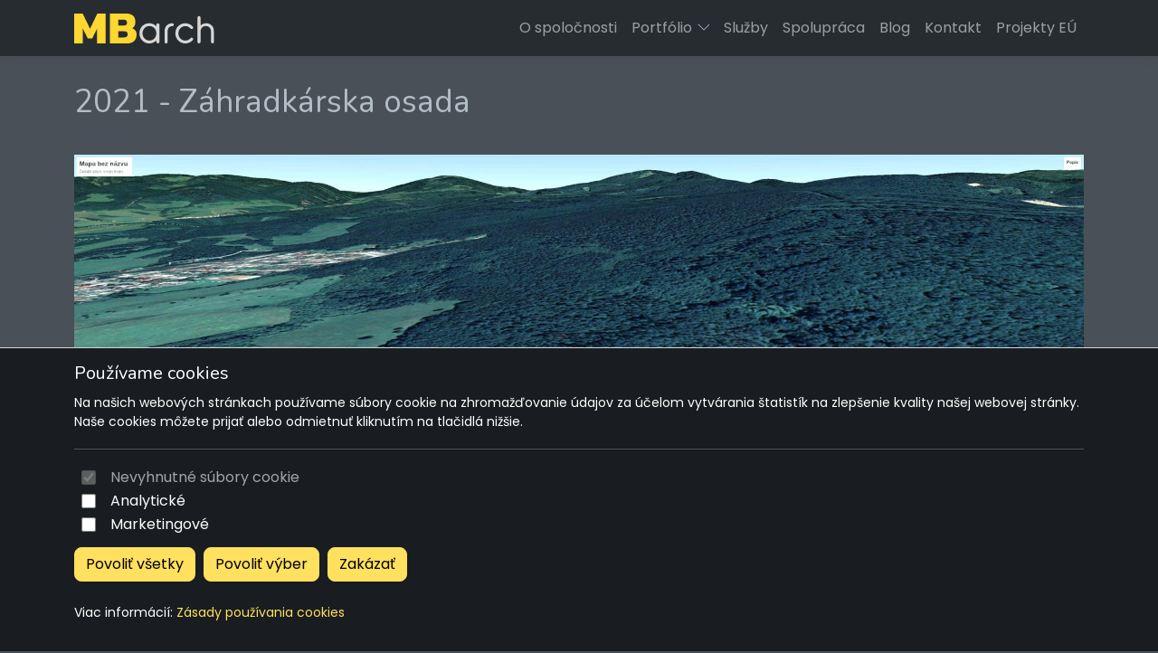

--- FILE ---
content_type: text/html; charset=UTF-8
request_url: https://www.mbarch.sk/2021-zahradkarska-osada/?f=
body_size: 5506
content:

	<!doctype html>
	<html lang="sk">
	  <head>
		<!-- Required meta tags -->
		<meta charset="utf-8">
		<meta name="viewport" content="width=device-width, initial-scale=1, shrink-to-fit=no">

		<!-- Bootstrap CSS -->
<link href="https://cdn2.arrabella.net/projects/mbarch/main.css?v=1.9.5" rel="stylesheet">

<!-- Bootstrap Icons -->
<link rel="stylesheet" href="https://cdn.jsdelivr.net/npm/bootstrap-icons@1.13.1/font/bootstrap-icons.css">

<!-- Favicon -->
<link rel="apple-touch-icon" sizes="192x192" href="https://www.mbarch.sk/data-files/mbarch/favicon/apple-icon-192x192.png">
<link rel="icon" type="image/png" sizes="192x192"  href="https://www.mbarch.sk/data-files/mbarch/favicon/android-icon-192x192.png">
<link rel="icon" type="image/png" sizes="512x512"  href="https://www.mbarch.sk/data-files/mbarch/favicon/android-icon-512x512.png">
<link rel="icon" type="image/png" sizes="16x16" href="https://www.mbarch.sk/data-files/mbarch/favicon/favicon-16x16.png">
<link rel="icon" type="image/png" sizes="32x32" href="https://www.mbarch.sk/data-files/mbarch/favicon/favicon-32x32.png">
<link rel="icon" type="image/png" sizes="96x96" href="https://www.mbarch.sk/data-files/mbarch/favicon/favicon-96x96.png">
<link rel="manifest" href="https://www.mbarch.sk/data-files/mbarch/favicon/manifest.json">
<meta name="msapplication-TileColor" content="#ffffff">
<meta name="msapplication-TileImage" content="https://www.mbarch.sk/data-files/mbarch/favicon/ms-icon-144x144.png">
<meta name="theme-color" content="#ffffff">

	
		<script>
// Define dataLayer and the gtag function.
window.dataLayer = window.dataLayer || [];
function gtag(){dataLayer.push(arguments);}

// Default ad_storage to 'denied'.
gtag('consent', 'default', {
  'ad_storage': 'denied',
  'analytics_storage': 'denied'
});
</script>


<!-- Global site tag (gtag.js) - Google Analytics -->
<script async src="https://www.googletagmanager.com/gtag/js?id=G-EE2ZF73SXD"></script>
<script>
  window.dataLayer = window.dataLayer || [];
  function gtag(){dataLayer.push(arguments);}
  gtag('js', new Date());

  gtag('config', 'G-EE2ZF73SXD');
</script>
	
		<title>2021 - Záhradkárska osada </title>
	  </head>
	  <body>
	
		<!-- ========== HEADER ========== -->
		<header>
		
	<div class="skip-links">
		<a href="#MainNavigation" class="visually-hidden-focusable">Preskočiť na obsah</a>
		<a href="#Navigation" class="visually-hidden-focusable">Preskočiť na hlavné menu</a>
	</div>
	
	
	
	<!-- Main Navigation -->
	<nav class="navbar navbar-expand-lg navbar-dark" id="MainNavigation" aria-label="Hlavné menu">
		<div class="container">
			<a class="navbar-brand" href="https://www.mbarch.sk/"><img class="navbar-brand-img" src="https://www.mbarch.sk/data-files/mbarch/design/images/mbarch_logo_dark.svg" alt="Ing. arch. Matej Brašeň | mbarch.sk" /></a>
			
			<button class="navbar-toggler" type="button" data-bs-toggle="collapse" data-bs-target="#Navigation" aria-controls="Navigation" aria-expanded="false" aria-label="Toggle navigation">
				<span class="navbar-toggler-icon"></span>
			</button>
	  
			<div class="collapse navbar-collapse justify-content-end" id="Navigation">
			
				
				<ul  class="navbar-nav">
<li class="nav-item"><a href="https://www.mbarch.sk/o-spolocnosti/" class="nav-link " target="_self">O spoločnosti</a></li>
<li class="nav-item dropdown"><div class="btn-group"><a href="https://www.mbarch.sk/portfolio/" class="nav-link " id="SubMenuForPageID_20" role="button" aria-haspopup="true" aria-expanded="false" target="_self">Portfólio</a><a href="#" class="nav-link dropdown-toggle dropdown-toggle-split " id="SubMenuForPageID_20_" role="button" data-bs-toggle="dropdown" aria-haspopup="true" aria-expanded="false"></a><ul  class="dropdown-menu" aria-labelledby="SubMenuForPageID_20">
<li class="nav-item"><a href="https://www.mbarch.sk/product.php?work=catalog&FolderID=1" class="nav-link  dropdown-item " target="_self">Rodinné domy</a></li>
<li class="nav-item"><a href="https://www.mbarch.sk/product.php?work=catalog&FolderID=2" class="nav-link  dropdown-item " target="_self">Bytové domy</a></li>
<li class="nav-item"><a href="https://www.mbarch.sk/product.php?work=catalog&FolderID=4" class="nav-link  dropdown-item " target="_self">Občianske stavby</a></li>
<li class="nav-item"><a href="https://www.mbarch.sk/product.php?work=catalog&FolderID=3" class="nav-link  dropdown-item " target="_self">Iné stavby</a></li>
<li class="nav-item"><a href="https://www.mbarch.sk/urbanizmus/" class="nav-link  dropdown-item " target="_self">Urbanizmus</a></li>
</ul>
</div></li>
<li class="nav-item"><a href="https://www.mbarch.sk/sluzby/" class="nav-link " target="_self">Služby</a></li>
<li class="nav-item"><a href="https://www.mbarch.sk/spolupraca/" class="nav-link " target="_self">Spolupráca</a></li>
<li class="nav-item"><a href="https://www.mbarch.sk/blog.php" class="nav-link " target="_self">Blog</a></li>
<li class="nav-item"><a href="https://www.mbarch.sk/kontakt/" class="nav-link " target="_self">Kontakt</a></li>
<li class="nav-item"><a href="https://www.mbarch.sk/download.php?action=download&FileID=5" class="nav-link " target="_self">Projekty EÚ</a></li>
</ul>

				
				
				
				
				
				
				
			
			</div>
		</div>
	</nav>
	
		</header>
		<!-- ========== END HEADER ========== -->
	
		<!-- ========== MAIN CONTENT ========== -->
		<main id="content" role="main">
		
			
			
			<div class="container py-4">
				<h1>2021 - Záhradkárska osada </h1>
			</div>
			<div class="container pb-5">
				<div class="row">
					<div class="col-lg-12">
			<div id="carouselExampleIndicators" class="carousel slide" data-bs-ride="carousel">
				<ol class="carousel-indicators">
				  <li data-bs-target="#carouselExampleIndicators" data-bs-slide-to="0" class="active"></li><li data-bs-target="#carouselExampleIndicators" data-bs-slide-to="1" ></li><li data-bs-target="#carouselExampleIndicators" data-bs-slide-to="2" ></li><li data-bs-target="#carouselExampleIndicators" data-bs-slide-to="3" ></li><li data-bs-target="#carouselExampleIndicators" data-bs-slide-to="4" ></li><li data-bs-target="#carouselExampleIndicators" data-bs-slide-to="5" ></li><li data-bs-target="#carouselExampleIndicators" data-bs-slide-to="6" ></li><li data-bs-target="#carouselExampleIndicators" data-bs-slide-to="7" ></li><li data-bs-target="#carouselExampleIndicators" data-bs-slide-to="8" ></li><li data-bs-target="#carouselExampleIndicators" data-bs-slide-to="9" ></li><li data-bs-target="#carouselExampleIndicators" data-bs-slide-to="10" ></li><li data-bs-target="#carouselExampleIndicators" data-bs-slide-to="11" ></li><li data-bs-target="#carouselExampleIndicators" data-bs-slide-to="12" ></li>
				</ol>
				<div class="carousel-inner">
				  
				<div class="carousel-item active">
					<img src="https://www.mbarch.sk/data-files/mbarch/photogallery/20/196.jpg" class="d-block w-100" alt="196.jpg" />
				</div>
				
				<div class="carousel-item ">
					<img src="https://www.mbarch.sk/data-files/mbarch/photogallery/20/195.jpg" class="d-block w-100" alt="195.jpg" />
				</div>
				
				<div class="carousel-item ">
					<img src="https://www.mbarch.sk/data-files/mbarch/photogallery/20/193.jpg" class="d-block w-100" alt="193.jpg" />
				</div>
				
				<div class="carousel-item ">
					<img src="https://www.mbarch.sk/data-files/mbarch/photogallery/20/192.jpg" class="d-block w-100" alt="192.jpg" />
				</div>
				
				<div class="carousel-item ">
					<img src="https://www.mbarch.sk/data-files/mbarch/photogallery/20/194.jpg" class="d-block w-100" alt="194.jpg" />
				</div>
				
				<div class="carousel-item ">
					<img src="https://www.mbarch.sk/data-files/mbarch/photogallery/20/184.jpg" class="d-block w-100" alt="184.jpg" />
				</div>
				
				<div class="carousel-item ">
					<img src="https://www.mbarch.sk/data-files/mbarch/photogallery/20/185.jpg" class="d-block w-100" alt="185.jpg" />
				</div>
				
				<div class="carousel-item ">
					<img src="https://www.mbarch.sk/data-files/mbarch/photogallery/20/186.jpg" class="d-block w-100" alt="186.jpg" />
				</div>
				
				<div class="carousel-item ">
					<img src="https://www.mbarch.sk/data-files/mbarch/photogallery/20/187.jpg" class="d-block w-100" alt="187.jpg" />
				</div>
				
				<div class="carousel-item ">
					<img src="https://www.mbarch.sk/data-files/mbarch/photogallery/20/188.jpg" class="d-block w-100" alt="188.jpg" />
				</div>
				
				<div class="carousel-item ">
					<img src="https://www.mbarch.sk/data-files/mbarch/photogallery/20/189.jpg" class="d-block w-100" alt="189.jpg" />
				</div>
				
				<div class="carousel-item ">
					<img src="https://www.mbarch.sk/data-files/mbarch/photogallery/20/190.jpg" class="d-block w-100" alt="190.jpg" />
				</div>
				
				<div class="carousel-item ">
					<img src="https://www.mbarch.sk/data-files/mbarch/photogallery/20/191.jpg" class="d-block w-100" alt="191.jpg" />
				</div>
				
				</div>
				<a class="carousel-control-prev" href="#carouselExampleIndicators" role="button" data-bs-slide="prev">
				  <span class="carousel-control-prev-icon" aria-hidden="true"></span>
				  <span class="sr-only">Previous</span>
				</a>
				<a class="carousel-control-next" href="#carouselExampleIndicators" role="button" data-bs-slide="next">
				  <span class="carousel-control-next-icon" aria-hidden="true"></span>
				  <span class="sr-only">Next</span>
				</a>
			</div>
			</div>
				</div>
			</div>
			<div class="container pb-5">
				<div class="row">
					<div class="col-lg-12"><p><strong>Kateg&oacute;ria:</strong> Rekreačn&aacute; stavba<br /><strong>N&aacute;zov stavby: </strong>Z&aacute;hradk&aacute;rska osada "Podh&aacute;j"<br /><strong>Miesto stavby:</strong> Žiar nad Hronom<br /><strong>Rok:</strong> 2021</p>
<p>Rie&scaron;en&eacute; &uacute;zemie bolo s&uacute;stavou obslužn&yacute;ch komunik&aacute;cii rozdelen&eacute; na plochy pozemkov /z&aacute;hradky/, na plochy technick&eacute;ho zabezpečenia &uacute;zemia a zatr&aacute;vnen&eacute; plochy. Funkčn&eacute; časti pozemkov s&uacute; rozdelen&eacute; na jednotliv&eacute; pozemky v celkovom počte 83 ks. Plochu &le; 540 m2 m&aacute; 68, plochu &gt; 540 m2 m&aacute; 15. V&auml;č&scaron;ie pozemky s&uacute; navrhnut&eacute; predov&scaron;etk&yacute;m v okrajov&yacute;ch častiach &uacute;zemia v dotyku s existuj&uacute;cimi vysok&yacute;mi porastmi. Pozemky s&uacute; zo strany vstupov oploten&eacute; kombin&aacute;ciou bet&oacute;novej steny s br&aacute;ničkou a pletiva. Medzi pozemkami je navrhnut&yacute; živ&yacute; plot.</p>
<p>S&uacute;časťou n&aacute;vrhu s&uacute; 2 typy z&aacute;hradn&yacute;ch chatiek umiestnen&yacute;ch na pozemkoch v krajnej polohe 2,5 m od hranici pozemku. Chaty s&uacute; orientovan&eacute; obytn&yacute;mi miestnosťami smerom na JZ a JV s v&yacute;hľadmi do doliny. Chaty s&uacute; dvojpodlažn&eacute;, bez podpivničenia, kon&scaron;trukčne rie&scaron;en&eacute; ako r&aacute;mov&aacute; drevostavba s pultovou strechou pre typ 1 a sedlovou pre typ 2. "Typ 1" je chatka určen&aacute; pre 3 osoby so zastavanou plochou 33,75 m2. Chatiek "typ 1" je v n&aacute;vrhu 44 ks. "Typ 2" je chatka určen&aacute; pre 3 osoby so zastavanou plochou 33,00 m2. Chatiek "typ 2" je v n&aacute;vrhu 39 ks. S&uacute;časťou ch&aacute;t je aj pr&iacute;stre&scaron;kom prekryt&aacute; terasa s vonkaj&scaron;&iacute;m krbom.</p></div>
					<div class="col-lg-12"></div>
				</div>
			</div>
	
		
	
		
	<div id="cookie-alert">
		<div class="container">
			<div class="row">
				<div class="col">
					<h5>Používame cookies</h5>
					<p class="small">Na našich webových stránkach používame súbory cookie na zhromažďovanie údajov za účelom vytvárania štatistík na zlepšenie kvality našej webovej stránky. Naše cookies môžete prijať alebo odmietnuť kliknutím na tlačidlá nižšie.</p>
					<hr />
					<form>
						<div class="form-check form-switch">
						  <input class="form-check-input" type="checkbox" role="switch" id="essentialCookies" checked disabled>
						  <label class="form-check-label" for="essentialCookies">Nevyhnutné súbory cookie</label>
						</div>
						<div class="form-check form-switch">
						  <input class="form-check-input" type="checkbox" role="switch" id="analyticsCookies">
						  <label class="form-check-label" for="analyticsCookies">Analytické</label>
						</div>
						<div class="form-check form-switch">
						  <input class="form-check-input" type="checkbox" role="switch" id="adCookies">
						  <label class="form-check-label" for="adCookies">Marketingové</label>
						</div>
					</form>
					<p>
						<button type="button" class="btn btn-primary" id="consentGrantedButton">Povoliť všetky</button> 
						<button type="button" class="btn btn-primary" id="consentGrantedSelectionButton">Povoliť výber</button> 
						<button type="button" class="btn btn-primary" id="consentDeniedButton">Zakázať</button>
					</p>
					<p class="small">Viac informácií: <a href="https://www.mbarch.sk/page.php?work=page_detail&PageID=32">Zásady používania cookies</a></p>
				</div>
			</div>
		</div>
	</div>
	
	<div id="cookie-alert-minimized">
		
			<button type="button" class="btn btn-secondary" id="showCookieAlertButton" aria-label="Nastavenia cookies">
				<i class="bi bi-gear" aria-hidden="true"></i>
			</button>
		
	</div>
	
		
		</main>
		<!-- ========== END MAIN CONTENT ========== -->
	
		<!-- ========== FOOTER ========== -->
		
	<footer>
		<div class="container space-2 py-5">
			<div class="row">
				<div class="col-12 col-md">
					<p><img src="https://www.mbarch.sk/data-files/mbarch/design/images/mbarch_logo_dark_bw.svg" alt="Ing. arch. Matej Brašeň | mbarch.sk" /></p>
					<p>Ing. arch. Matej Brašeň<br />J.Švermu 406<br />96601 Hliník nad Hronom</p>
				</div>
				
		<div class="col-12 col-md">
			<h2 class="h4 mb-3">Navigácia</h2>
			<ul class="list-unstyled"><li class="pb-2"><a href="https://www.mbarch.sk/product.php?work=catalog&FolderID=1">Rodinné domy</a></li><li class="pb-2"><a href="https://www.mbarch.sk/product.php?work=catalog&FolderID=2">Bytové domy</a></li><li class="pb-2"><a href="https://www.mbarch.sk/o-spolocnosti/">O spoločnosti</a></li><li class="pb-2"><a href="https://www.mbarch.sk/product.php?work=catalog&FolderID=4">Občianske stavby</a></li><li class="pb-2"><a href="https://www.mbarch.sk/product.php?work=catalog&FolderID=3">Iné stavby</a></li><li class="pb-2"><a href="https://www.mbarch.sk/sluzby/">Služby</a></li><li class="pb-2"><a href="https://www.mbarch.sk/spolupraca/">Spolupráca</a></li><li class="pb-2"><a href="https://www.mbarch.sk/urbanizmus/">Urbanizmus</a></li><li class="pb-2"><a href="https://www.mbarch.sk/blog.php">Blog</a></li><li class="pb-2"><a href="https://www.mbarch.sk/kontakt/">Kontakt</a></li><li class="pb-2"><a href="https://www.mbarch.sk/download.php?action=download&FileID=5">Projekty EÚ</a></li><li class="pb-2"><a href="https://www.mbarch.sk/zasady-pouzivania-cookies/">Zásady používania cookies</a></li></ul>
		</div>
		
				
				
		<div class="col-12 col-md">
			<h2 class="h4 mb-3">Kontakt</h2>
			<ul class="list-unstyled"><li class="pb-2"><i class="bi bi-envelope-fill" aria-hidden="true"></i> <a href="mailto:info@mbarch.sk">info@mbarch.sk</a></li><li class="pb-2"><i class="bi bi-telephone-fill" aria-hidden="true"></i> <a href="tel:+421 907 850 876">+421 907 850 876</a></li></ul>
		</div>
		
				
		<div class="col-12 col-md">
			<h2 class="h4 mb-3">Social</h2>
			<ul class="list-unstyled"><li class="pb-2"><i class="bi bi-facebook" aria-hidden="true"></i> <a href="https://www.facebook.com" target="_blank" rel="noopener">Facebook</a></li></ul>
		</div>
		
				
			</div>
			
			<div class="row">
				<div class="col-12 col-md text-center">
					<small class="d-block mb-3"><p>© 2026 Arrabella s.r.o., mayabella s.r.o., Všetky práva vyhradené.</p><p>Hosting: <a href="https://www.arrabella.sk" target="_blank"><img src="https://www.mbarch.sk/engine_files/arrabella.svg" style="max-height: 1.5rem;" /></a> - Web: <a href="https://www.mayabella.sk" target="_blank"><img src="https://www.mbarch.sk/engine_files/mayabella.svg" style="max-height: 1.5rem;" /></a></p></small>
				</div>
			</div>
		</div>
	</footer>
	
		<!-- ========== END FOOTER ========== -->

		<!-- Optional JavaScript -->
<!-- jQuery first, then Popper.js, then Bootstrap JS -->
<script src="https://code.jquery.com/jquery-3.6.0.min.js"></script>

<!-- Option 1: Bootstrap Bundle with Popper -->
<script src="https://cdn.jsdelivr.net/npm/bootstrap@5.1.0/dist/js/bootstrap.bundle.min.js" integrity="sha384-U1DAWAznBHeqEIlVSCgzq+c9gqGAJn5c/t99JyeKa9xxaYpSvHU5awsuZVVFIhvj" crossorigin="anonymous"></script>


		
	
	<script>
	<!--
	
	// JavaScript Document
	// Cookie scripts

	function createCookie(name,value,days)
	{
		if (days)
		{
			var date = new Date();
			date.setTime(date.getTime()+(days*24*60*60*1000));
			var expires = "; expires="+date.toGMTString();
		}
		else var expires = "";
		document.cookie = name+"="+value+expires+"; path=/";
	}

	function readCookie(name)
	{
		var nameEQ = name + "=";
		var ca = document.cookie.split(';');
		for(var i=0;i < ca.length;i++)
		{
			var c = ca[i];
			while (c.charAt(0)==' ') c = c.substring(1,c.length);
			if (c.indexOf(nameEQ) == 0) return c.substring(nameEQ.length,c.length);
		}
		return null;
	}

	function eraseCookie(name)
	{
		createCookie(name,"",-1);
	}

	function consentGranted(type='all') 
	{
		var name = '';
		var value = '';
		var days = 0;
		
		if (type == 'ad')
		{
			gtag('consent', 'update', {
				'ad_storage': 'granted'
			});
		
			name = 'ad_storage';
			value = 'granted';
			days = 365;
			createCookie(name,value,days);
			
			name = 'ad_user_data';
			value = 'granted';
			days = 365;
			createCookie(name,value,days);
			
			name = 'ad_personalization';
			value = 'granted';
			days = 365;
			createCookie(name,value,days);
		
			//alert('Súhlas udelený pre: reklamu');
		}
		if (type == 'analytics')
		{
			gtag('consent', 'update', {
				'analytics_storage': 'granted'
			});
		
			name = 'analytics_storage';
			value = 'granted';
			days = 365;
			createCookie(name,value,days);
		
			//alert('Súhlas udelený pre: návštevnosť');
		}
		if (type == 'all')
		{
			gtag('consent', 'update', {
				'ad_storage': 'granted',
				'analytics_storage': 'granted'
			});
		
			name = 'ad_storage';
			value = 'granted';
			days = 365;
			createCookie(name,value,days);
			
			name = 'ad_user_data';
			value = 'granted';
			days = 365;
			createCookie(name,value,days);
			
			name = 'ad_personalization';
			value = 'granted';
			days = 365;
			createCookie(name,value,days);
		
			name = 'analytics_storage';
			value = 'granted';
			days = 365;
			createCookie(name,value,days);
		
			//alert('Súhlas udelený pre: všetko');
		}
	
		//zapis, ze uzivatel odpovedal   
		var name = 'cookie_answered';
		var value = 'yes';
		var days = 365;
		createCookie(name,value,days);
	}

	function consentDenied(type='all') 
	{
		var name = '';
		var value = '';
		var days = 0;
		
		if (type == 'ad')
		{
			gtag('consent', 'update', {
				'ad_storage': 'denied'
			});
		
			name = 'ad_storage';
			value = 'denied';
			days = 365;
			createCookie(name,value,days);
			
			name = 'ad_user_data';
			value = 'denied';
			days = 365;
			createCookie(name,value,days);
			
			name = 'ad_personalization';
			value = 'denied';
			days = 365;
			createCookie(name,value,days);
		
			//alert('Súhlas odobratý pre: reklamu');
		}
		if (type == 'analytics')
		{
			gtag('consent', 'update', {
				'analytics_storage': 'denied'
			});
		
			name = 'analytics_storage';
			value = 'denied';
			days = 365;
			createCookie(name,value,days);
		
			//alert('Súhlas odobratý pre: návštevnosť');
		}
		if (type == 'all')
		{
			gtag('consent', 'update', {
				'ad_storage': 'denied',
				'analytics_storage': 'denied'
			});
		
			name = 'ad_storage';
			value = 'denied';
			days = 365;
			createCookie(name,value,days);
			
			name = 'ad_user_data';
			value = 'denied';
			days = 365;
			createCookie(name,value,days);
			
			name = 'ad_personalization';
			value = 'denied';
			days = 365;
			createCookie(name,value,days);
		
			name = 'analytics_storage';
			value = 'denied';
			days = 365;
			createCookie(name,value,days);
		
			//alert('Súhlas odobratý pre: všetko');
		}
	
		//zapis, ze uzivatel odpovedal   
		var name = 'cookie_answered';
		var value = 'yes';
		var days = 365;
		createCookie(name,value,days);
	}

	function getConsentStatus()
	{
		var consentStatus = 'denied_all';
		var cookie_answered = readCookie('cookie_answered');
		if (cookie_answered === null)
		{
		
		}
		else
		{
			var ad_storage = readCookie('ad_storage');
			var analytics_storage = readCookie('analytics_storage');
		
			if ((ad_storage == 'granted') && (analytics_storage == 'granted'))
			{
				consentStatus = 'granted_all';
			}
			else if ((ad_storage == 'granted') && (analytics_storage == 'denied'))
			{
				consentStatus = 'granted_ad';
			}
			else if ((ad_storage == 'denied') && (analytics_storage == 'granted'))
			{
				consentStatus = 'granted_analytics';
			}
			else
			{
				consentStatus = 'denied_all';
			}
		}
		return consentStatus;
	}

	function showConsentStatus()
	{
		var consentStatus = getConsentStatus();
		
		//povolene analyticke
		if (consentStatus == 'granted_analytics')
		{
			$('#analyticsCookies').prop('checked', true);
			$('#adCookies').prop('checked', false);
		}
		
		//povolene marketingove
		if (consentStatus == 'granted_ad')
		{
			$('#analyticsCookies').prop('checked', false);
			$('#adCookies').prop('checked', true);
		}
		
		//povolene vsetky
		if (consentStatus == 'granted_all')
		{
			$('#analyticsCookies').prop('checked', true);
			$('#adCookies').prop('checked', true);
		}
		
		//zakazane vsetky
		if (consentStatus == 'denied_all')
		{
			$('#analyticsCookies').prop('checked', false);
			$('#adCookies').prop('checked', false);
		}
	}

	function setUserConsent()
	{
		var consentStatus = getConsentStatus();
		
		//povolene analyticke
		if (consentStatus == 'granted_analytics')
		{
			gtag('consent', 'update', {
				'ad_storage': 'denied',
				'ad_user_data': 'denied',
				'ad_personalization': 'denied',
				'analytics_storage': 'granted'
			});
		}
		
		//povolene marketingove
		if (consentStatus == 'granted_ad')
		{
			gtag('consent', 'update', {
				'ad_storage': 'granted',
				'ad_user_data': 'granted',
				'ad_personalization': 'granted',
				'analytics_storage': 'denied'
			});
		}
		
		//povolene vsetky
		if (consentStatus == 'granted_all')
		{
			gtag('consent', 'update', {
				'ad_storage': 'granted',
				'ad_user_data': 'granted',
				'ad_personalization': 'granted',
				'analytics_storage': 'granted'
			});
		}
		
		//zakazane vsetky
		if (consentStatus == 'denied_all')
		{
			gtag('consent', 'update', {
				'ad_storage': 'denied',
				'ad_user_data': 'denied',
				'ad_personalization': 'denied',
				'analytics_storage': 'denied'
			});
		}
	}

	// Cookie init

	$(document).ready(function() {
	
		//uz som zodpovedal otazku povolit/zakazat cookie?
		var cookie_answered = readCookie('cookie_answered');
		if (cookie_answered === null)
		{
			$('#cookie-alert').show();
			showConsentStatus();
		
			$('#cookie-alert-minimized').hide();
		}
		else
		{
			$('#cookie-alert').hide();
			$('#cookie-alert-minimized').show();
		
			//nastav trackovanie podla ne/suhlasu v cookies
			setUserConsent();
		}
	
		//zobrazit CookieAlert modalne okno na zmenu suhlasu, kliknutim na minimalizovanu ikonku 'gear'
		$('#showCookieAlertButton').on('click', function() {
		
			$('#cookie-alert').show();
			showConsentStatus();
		
			$('#cookie-alert-minimized').hide();
		});
	
		//povolit cookies
		$('#consentGrantedButton').on('click', function() {
		
			//povolit trackovanie
			consentGranted();
		
			//minimalizuj okno
			$('#cookie-alert').hide();
			$('#cookie-alert-minimized').show();
		});
	
		//povolit vyber
		$('#consentGrantedSelectionButton').on('click', function() {
		
			//povolit trackovanie pre vybrane
			
			//analiticke
			if ($('#analyticsCookies').prop('checked'))
			{
				consentGranted('analytics');
			}
			else
			{
				consentDenied('analytics');
			}
			
			//marketingove
			if ($('#adCookies').prop('checked'))
			{
				consentGranted('ad');
			}
			else
			{
				consentDenied('ad');
			}
		
			//minimalizuj okno
			$('#cookie-alert').hide();
			$('#cookie-alert-minimized').show();
		});
	
		//zakazat cookies
		$('#consentDeniedButton').on('click', function() {
		
			//zakazat trackovanie
			consentDenied();
		
			//minimalizuj okno
			$('#cookie-alert').hide();
			$('#cookie-alert-minimized').show();
		});

	});

	
	-->
	</script>
	
	
		
		
		
		
	
	  </body>
	</html>
	

--- FILE ---
content_type: image/svg+xml
request_url: https://www.mbarch.sk/data-files/mbarch/design/images/mbarch_logo_dark.svg
body_size: 2072
content:
<?xml version="1.0" encoding="UTF-8"?>
<!-- Generator: Adobe Illustrator 24.2.3, SVG Export Plug-In . SVG Version: 6.00 Build 0)  -->
<svg version="1.1" id="Layer_1" xmlns="http://www.w3.org/2000/svg" xmlns:xlink="http://www.w3.org/1999/xlink" x="0px" y="0px" width="155.4px" height="33px" viewBox="0 0 155.4 33" style="enable-background:new 0 0 155.4 33;" xml:space="preserve">
<style type="text/css">
	.st0{fill:#FFD731;}
	.st1{fill:#D6D6D6;}
</style>
<g>
	<path class="st0" d="M0,0h9.4l8.2,16.8L25.7,0H35v33h-9.6V16.5l-5.3,10.9H15L9.6,16.5V33H0V0z"/>
	<path class="st0" d="M39.7,0h18.1c3.3,0,5.8,0.8,7.6,2.4c1.8,1.6,2.6,3.8,2.6,6.8c0,1.6-0.3,3.1-0.9,4.3c-0.6,1.2-1.5,2.1-2.5,2.8   c1.5,0.6,2.7,1.5,3.5,2.5c0.8,1.1,1.2,2.6,1.2,4.5c0,3.1-1,5.5-2.9,7.2c-1.9,1.7-4.6,2.6-8.1,2.6H39.7V0z M55.2,13.2   c2.4,0,3.5-1.1,3.5-3.2c0-1.1-0.3-1.9-0.9-2.4C57.3,7,56.3,6.8,55,6.8h-6v6.4H55.2z M55.6,26.3c1.3,0,2.3-0.3,2.9-0.8   c0.6-0.5,0.9-1.5,0.9-2.7c0-1.1-0.3-1.9-0.9-2.4c-0.6-0.5-1.6-0.8-3-0.8H49v6.8H55.6z"/>
	<path class="st1" d="M91.3,29.6c-2,2.1-4.7,3.4-7.9,3.4c-6.2,0-10.9-4.9-10.9-11.2s4.7-11.1,10.9-11.1c3.2,0,5.9,1.3,7.9,3.4v-1.6   c0-0.9,0.8-1.7,1.7-1.7c1,0,1.7,0.8,1.7,1.7v18.7c0,1-0.7,1.7-1.7,1.7c-0.9,0-1.7-0.8-1.7-1.7V29.6z M91.3,22.2v-0.7   c-0.2-4.4-3.5-7.7-7.7-7.7c-4.3,0-7.7,3.5-7.7,8s3.4,8,7.7,8C87.8,29.9,91.1,26.6,91.3,22.2z"/>
	<path class="st1" d="M100.4,19.8c0-5.4,3.4-9.1,8.7-9.1c0.8,0,1.6,0.7,1.6,1.6c0,0.8-0.7,1.6-1.6,1.6c-3.1,0-5.3,2.1-5.3,6v11.4   c0,1-0.8,1.7-1.7,1.7c-1,0-1.7-0.8-1.7-1.7V19.8z"/>
	<path class="st1" d="M112.4,21.8c0-6.2,4.8-11.1,11.1-11.1c3.5,0,6.4,1.5,8.2,3.6c0.3,0.3,0.5,0.8,0.5,1.2c0,0.9-0.7,1.6-1.7,1.6   c-0.6,0-1-0.3-1.4-0.7c-1.3-1.5-3.2-2.5-5.6-2.5c-4.3,0-7.7,3.5-7.7,8c0,4.5,3.4,8,7.7,8c2.4,0,4.3-1.1,5.6-2.5   c0.4-0.4,0.8-0.8,1.4-0.8c1,0,1.7,0.7,1.7,1.6c0,0.3-0.2,0.8-0.5,1.1c-1.8,2.1-4.7,3.7-8.2,3.7C117.2,33,112.4,28.1,112.4,21.8z"/>
	<path class="st1" d="M137,4.5c0-0.9,0.7-1.7,1.7-1.7c0.9,0,1.7,0.8,1.7,1.7v8.8c1.3-1.4,3.5-2.6,6.3-2.6c4.9,0,8.8,3.6,8.8,9.7   v10.8c0,1-0.8,1.7-1.7,1.7c-1,0-1.7-0.8-1.7-1.7V20.3c0-4.3-2.6-6.5-5.9-6.5c-3.2,0-5.8,2.1-5.8,6.5v10.9c0,1-0.8,1.7-1.7,1.7   c-1,0-1.7-0.8-1.7-1.7V4.5z"/>
</g>
</svg>

--- FILE ---
content_type: image/svg+xml
request_url: https://www.mbarch.sk/data-files/mbarch/design/images/mbarch_logo_dark_bw.svg
body_size: 2114
content:
<?xml version="1.0" encoding="UTF-8"?>
<!-- Generator: Adobe Illustrator 24.2.3, SVG Export Plug-In . SVG Version: 6.00 Build 0)  -->
<svg version="1.1" id="Layer_1" xmlns="http://www.w3.org/2000/svg" xmlns:xlink="http://www.w3.org/1999/xlink" x="0px" y="0px" width="155.4px" height="33px" viewBox="0 0 155.4 33" style="enable-background:new 0 0 155.4 33;" xml:space="preserve">
<style type="text/css">
	.st0{fill:#D0D2DB;}
	.st1{fill:#DFDFDF;}
</style>
<g>
	<path class="st0" d="M-0.1,0h9.4l8.2,16.8L25.6,0h9.3v33h-9.6V16.5L20,27.4h-5.1L9.5,16.5V33h-9.6V0z"/>
	<path class="st0" d="M39.6,0h18.1c3.3,0,5.8,0.8,7.6,2.4c1.8,1.6,2.6,3.8,2.6,6.8c0,1.6-0.3,3.1-0.9,4.3s-1.5,2.1-2.5,2.8   c1.5,0.6,2.7,1.5,3.5,2.5c0.8,1.1,1.2,2.6,1.2,4.5c0,3.1-1,5.5-2.9,7.2c-1.9,1.7-4.6,2.6-8.1,2.6H39.6V0z M55.1,13.2   c2.4,0,3.5-1.1,3.5-3.2c0-1.1-0.3-1.9-0.9-2.4c-0.5-0.6-1.5-0.8-2.8-0.8h-6v6.4C48.9,13.2,55.1,13.2,55.1,13.2z M55.5,26.2   c1.3,0,2.3-0.3,2.9-0.8c0.6-0.5,0.9-1.5,0.9-2.7c0-1.1-0.3-1.9-0.9-2.4c-0.6-0.5-1.6-0.8-3-0.8h-6.5v6.8h6.6V26.2z"/>
	<path class="st1" d="M91.2,29.6c-2,2.1-4.7,3.4-7.9,3.4c-6.2,0-10.9-4.9-10.9-11.2s4.7-11.1,10.9-11.1c3.2,0,5.9,1.3,7.9,3.4v-1.6   c0-0.9,0.8-1.7,1.7-1.7c1,0,1.7,0.8,1.7,1.7v18.7c0,1-0.7,1.7-1.7,1.7c-0.9,0-1.7-0.8-1.7-1.7V29.6z M91.2,22.2v-0.7   c-0.2-4.4-3.5-7.7-7.7-7.7c-4.3,0-7.7,3.5-7.7,8s3.4,8,7.7,8C87.8,29.9,91,26.6,91.2,22.2z"/>
	<path class="st1" d="M100.3,19.8c0-5.4,3.4-9.1,8.7-9.1c0.8,0,1.6,0.7,1.6,1.6c0,0.8-0.7,1.6-1.6,1.6c-3.1,0-5.3,2.1-5.3,6v11.4   c0,1-0.8,1.7-1.7,1.7c-1,0-1.7-0.8-1.7-1.7V19.8z"/>
	<path class="st1" d="M112.3,21.8c0-6.2,4.8-11.1,11.1-11.1c3.5,0,6.4,1.5,8.2,3.6c0.3,0.3,0.5,0.8,0.5,1.2c0,0.9-0.7,1.6-1.7,1.6   c-0.6,0-1-0.3-1.4-0.7c-1.3-1.5-3.2-2.5-5.6-2.5c-4.3,0-7.7,3.5-7.7,8s3.4,8,7.7,8c2.4,0,4.3-1.1,5.6-2.5c0.4-0.4,0.8-0.8,1.4-0.8   c1,0,1.7,0.7,1.7,1.6c0,0.3-0.2,0.8-0.5,1.1c-1.8,2.1-4.7,3.7-8.2,3.7C117.1,33,112.3,28.1,112.3,21.8z"/>
	<path class="st1" d="M136.9,4.5c0-0.9,0.7-1.7,1.7-1.7c0.9,0,1.7,0.8,1.7,1.7v8.8c1.3-1.4,3.5-2.6,6.3-2.6c4.9,0,8.8,3.6,8.8,9.7   v10.8c0,1-0.8,1.7-1.7,1.7c-1,0-1.7-0.8-1.7-1.7V20.2c0-4.3-2.6-6.5-5.9-6.5c-3.2,0-5.8,2.1-5.8,6.5v10.9c0,1-0.8,1.7-1.7,1.7   c-1,0-1.7-0.8-1.7-1.7L136.9,4.5L136.9,4.5z"/>
</g>
</svg>